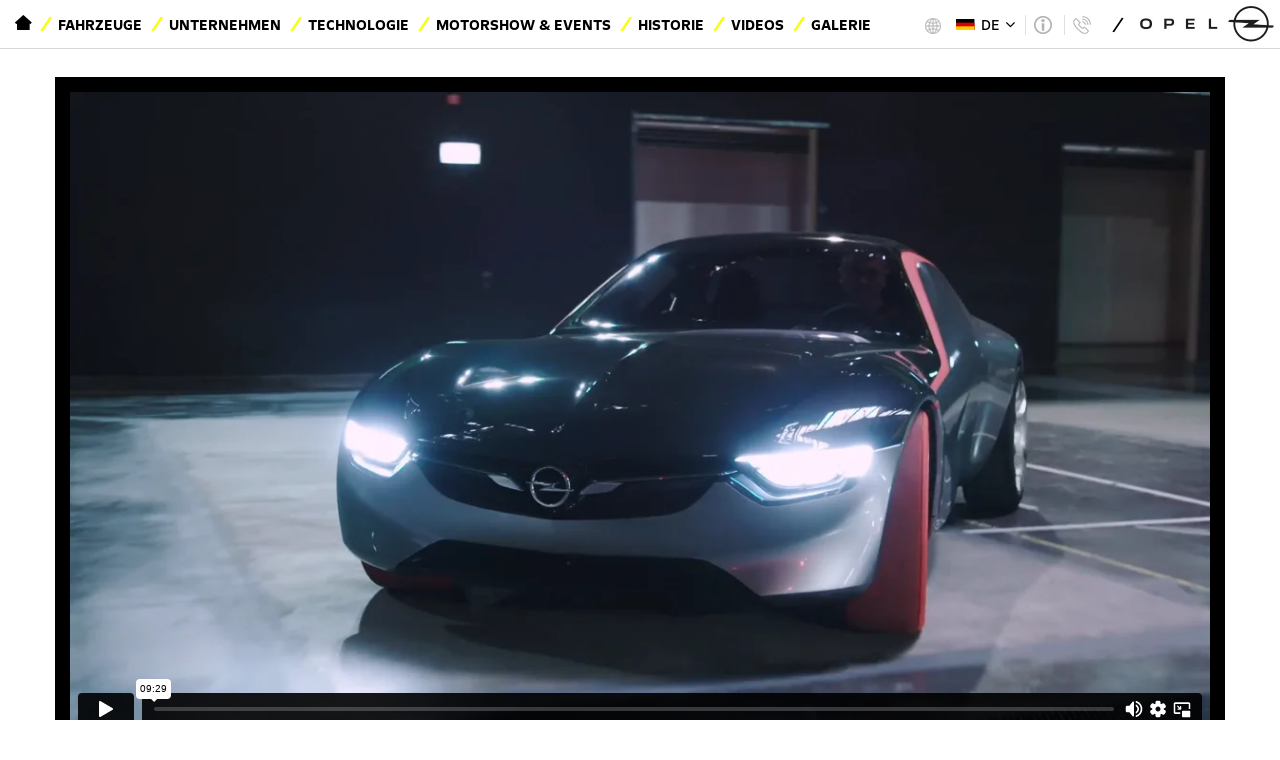

--- FILE ---
content_type: text/html; charset=UTF-8
request_url: https://www.opel-tv-footage.com/v/GT%20Concept%20Footage?c=55&p=1&l=1
body_size: 4428
content:
<!DOCTYPE html>
<html lang="de">
<head>
<meta charset="utf-8">
<meta http-equiv="X-UA-Compatible" content="IE=edge">
<meta name="viewport" content="width=device-width, initial-scale=1">
<link rel="shortcut icon" href="/favicon.ico">
<title>GT Concept Footage — Opel Video Portal</title>
<!--[if lt IE 9]>
	<script src="https://oss.maxcdn.com/html5shiv/3.7.3/html5shiv.min.js"></script>
	<script src="https://oss.maxcdn.com/respond/1.4.2/respond.min.js"></script>
<![endif]-->
<link href="/lib/bootstrap.min.css?v=3" rel="stylesheet">
<link href="/style.css?v=7" rel="stylesheet">
</head>
<body>
	<a id="top"></a>
<div id="toolbar">
<div class="container">
<div class="toolbar-left">
<nav>
<div id="navbar" class="collapse navbar-collapse">
<ul class="nav navbar-nav">
<li class="home-nav">
<a href="/" class="home-link">
<span class="sr-only">Startseite</span><span class="opel-icon icon-home-negative"></span></a>
</li>
<li><a href="http://media.opel.de/content/media/de/de/opel/vehicles.html">Fahrzeuge</a></li>
<li><a href="https://de-media.opel.com/de/taxonomy/term/4424">Unternehmen</a></li>
<li><a href="https://de-media.opel.com/de/taxonomy/term/5789">Technologie</a></li>
<li><a href="https://de-media.opel.com/de/taxonomy/term/4473">Motorshow &amp; Events</a></li>
<li><a href="https://de-media.opel.com/de/taxonomy/term/6091">Historie</a></li>
<li class="active"><a href="">Videos</a></li>
<li><a href="https://de-media.opel.com/de/psa_dam/noterm/AC/view_gallery_page/0/pag/0">Galerie</a></li>
</ul>
<a href="https://de-media.opel.com/" class="navbar-brand">
<img alt="Opel" src="/img/logo21.jpg">
</a>
</div>
</nav>
</div>
<div class="toolbar-right">
<div class="region-menu">
<a href="?action=locale_select"><img src="/img/globe.png" alt="Region" width="20" height="20">
<span>Deutschland</span>
</a>
</div>
<div class="language-menu">
	<span class="current"><img src="/img/de.svg" alt="" height="11"> DE</span>
<ul>
<li><a href="?action=set_locale&amp;id=1"><img src="/img/de.svg" alt="" height="11"> DE</a></li>
<li><a href="?action=set_locale&amp;id=2"><img src="/img/en.svg" alt="" height="11"> EN</a></li>
</ul>
</div>
<div class="info-menu">
	<a class="legal" href="https://de-media.opel.com/de/impressum-datenschutz-und-cookierichtlinie"><span>Impressum | Datenschutz und Cookierichtlinie</span></a>
	<a class="info" href="https://int-media.opel.com/en/contacts-list"><span>Contact Press</span></a>
</div>
<a href="https://de-media.opel.com/" class="navbar-brand">
<img alt="Opel" src="/img/logo21.jpg">
</a>
</div>
</div>
</div>
<div id="titlebar">
<div class="container">
<button type="button" class="navbar-toggle collapsed" data-toggle="collapse" data-target="#mobile-menu" aria-expanded="false" aria-controls="navbar">
<span class="sr-only">Navigation anzeigen</span>
<span class="burger-bars"></span>
</button>
<a href="https://de-media.opel.com/" class="navbar-brand">
<img alt="Opel" src="/img/logo21.jpg">
</a>
<form class="navbar-form navbar-right" action="/" method="GET">
	<div class="form-group">
		<div class="input-group input-group-sm">
			<span class="input-group-btn">
				<button class="btn btn-default" type="submit"><img alt="Go" src="/img/search.png"></button>
			</span>
			<input class="form-control" type="search" name="q" placeholder="Video-Suche">
		</div>
	</div>
</form>
<h1>Pressroom</h1>
</div>
</div>
<div id="mobile-menu" class="collapse">
<div class="mobile-menu-head">
<a href="/" class="home-link">
<span class="sr-only">Startseite</span><span class="opel-icon icon-home-negative"></span></a>
<button class="close-navbar" data-toggle="collapse" data-target="#mobile-menu"><span class="sr-only">Menü schließen</span><span class="opel-icon icon-close"></span></button>
</div>
<div class="info-menu">
	<a class="legal" href="https://de-media.opel.com/de/impressum-datenschutz-und-cookierichtlinie"><span>Impressum | Datenschutz und Cookierichtlinie</span></a>
	<a class="info" href="https://int-media.opel.com/en/contacts-list"><span>Contact Press</span></a>
</div>
<ul class="nav navbar-nav">
<li class="home-nav">
<a href="/" class="home-link">
<span class="sr-only">Startseite</span><span class="opel-icon icon-home-negative"></span></a>
</li>
<li><a href="http://media.opel.de/content/media/de/de/opel/vehicles.html">Fahrzeuge</a></li>
<li><a href="https://de-media.opel.com/de/taxonomy/term/4424">Unternehmen</a></li>
<li><a href="https://de-media.opel.com/de/taxonomy/term/5789">Technologie</a></li>
<li><a href="https://de-media.opel.com/de/taxonomy/term/4473">Motorshow &amp; Events</a></li>
<li><a href="https://de-media.opel.com/de/taxonomy/term/6091">Historie</a></li>
<li class="active"><a href="">Videos</a></li>
<li><a href="https://de-media.opel.com/de/psa_dam/noterm/AC/view_gallery_page/0/pag/0">Galerie</a></li>
</ul>
<div class="region-menu">
<a href="?action=locale_select"><img src="/img/globe.png" alt="Region" width="20" height="20">
<span>Deutschland</span>
</a>
</div>
</div>
<div id="content" class="container">
<div id="banner">
	<div class="row">
		<div class="col-md-12">
			<div class="video_frame">
<div class="embed-responsive embed-responsive-16by9">
	<iframe id="player" class="embed-responsive-item" src="https://player.vimeo.com/video/163982006" webkitallowfullscreen mozallowfullscreen allowfullscreen></iframe>
</div>
			</div>
			<div class="video_description">
<h2>GT Concept Footage</h2>
<div class="dl-area">
 <a href="/dl/3148/GT%20Concept%20Footage.mov">Download MOV <span>(11,68 GB)</span></a></div>
			</div>
		</div>
	</div>
</div>
<div id="breadcrumb">
<ol itemscope itemtype="http://schema.org/BreadcrumbList" class="breadcrumb">
<li itemscope itemtype="http://schema.org/ListItem" itemprop="itemListElement"><a itemscope itemtype="http://schema.org/Thing" itemprop="item" href="."><span itemprop="name">Home</span></a></li>
<li><a href="."><span itemprop="name">Home</span></a></li>
<li itemscope itemtype="http://schema.org/ListItem" itemprop="itemListElement"><a itemscope itemtype="http://schema.org/Thing" itemprop="item" href="/?c=55"><span itemprop="name">Design und Konzepte</span></a></li>
</ol>
</div>
<div class="row">
	<div class="col-md-3" id="catnav">
		<nav>
<div id="cattools"><a href="/?i=1&c=55">International</a> | <a href="/?l=1&c=55">Current Site</a></div>
<h2>Videos</h2>
<ul class="nav">
<li><a href="/?c=50&amp;l=1">Aktuelle Videos</a></li>
<li class="sub"><a href="/?c=52&amp;l=1">Modelle</a>
<ul class="nav">
<li class="sub"><a href="/?c=58&amp;l=1">PKW</a>
<ul class="nav">
<li><a href="/?c=64&amp;l=1">Astra</a></li>
<li><a href="/?c=95&amp;l=1">Astra-e</a></li>
<li><a href="/?c=77&amp;l=1">Corsa</a></li>
<li><a href="/?c=96&amp;l=1">Frontera</a></li>
<li><a href="/?c=72&amp;l=1">Grandland</a></li>
</ul>
</li>
<li class="sub"><a href="/?c=59&amp;l=1">Vans &amp;  Nutzfahrzeuge </a>
<ul class="nav">
<li><a href="/?c=90&amp;l=1">Vivaro-e</a></li>
<li><a href="/?c=61&amp;l=1">Vivaro</a></li>
<li><a href="/?c=60&amp;l=1">Movano</a></li>
</ul>
</li>
</ul>
</li>
<li><a href="/?c=31&amp;l=1">Technologie</a></li>
<li class="sub"><a href="/?c=26&amp;l=1">Historie</a>
<ul class="nav">
<li><a href="/?c=62&amp;l=1">Historische Fahrzeuge</a></li>
<li><a href="/?c=27&amp;l=1">Historische Werbefilme</a></li>
</ul>
</li>
<li class="sub"><a href="/?c=54&amp;l=1">Messen und Events</a>
<ul class="nav">
<li><a href="/?c=81&amp;l=1">Messen</a></li>
<li><a href="/?c=82&amp;l=1">Events</a></li>
</ul>
</li>
<li><a href="/?c=55&amp;l=1">Design und Konzepte</a></li>
<li><a href="/?c=56&amp;l=1">Motorsport und Sponsoring</a></li>
<li><a href="/?c=57&amp;l=1">Unternehmen</a></li>
</ul>
		</nav>
	</div>
	<div class="col-md-9" id="videos">
		<div class="upper listctrl">
<nav aria-label="Page navigation">
<ul class="pagination">
<li class="page-item" title="Anfang"><a class="page-link" href="?p=1&amp;c=55&amp;l=1"><span aria-hidden="true">«</span><span class="sr-only">Anfang</span></a></li>
<li class="page-item" title="Vorherige"><a class="page-link" href="?p=1&amp;c=55&amp;l=1"><span aria-hidden="true">‹</span><span class="sr-only">Vorherige</span></a></li>
<li class="page-item active"><a class="page-link" href="?p=1&c=55&l=1">1</a></li>
<li class="page-item" title="Nächste"><a class="page-link" href="?p=1&amp;c=55&amp;l=1"><span aria-hidden="true">›</span><span class="sr-only">Nächste</span></a></li>
<li class="page-item" title="Letzte"><a class="page-link" href="?p=1&amp;c=55&amp;l=1"><span aria-hidden="true">»</span><span class="sr-only">Letzte</span></a></li>
</ul>
</nav>
		</div>
<div class="videos clearfix">
<a class="item" data-id="335" href="/?v=335&amp;c=55&amp;p=1&amp;l=1" itemprop="video" itemscope itemtype="http://schema.org/VideoObject">
<meta itemprop="description" content="Opel Experimental">
<meta itemprop="embedURL" content="/?action=video_embed&amp;id=335">
<meta itemprop="uploadDate" content="2023-09-04T00:00:00+0000">
	<div class="pic"><img src="https://i.vimeocdn.com/video/1719349241-c3fd575c91a8ebaf9952a46a52e50fa3844683386986f41988e4ffd364fec4f9-d_295x166" alt="Opel Experimental" itemprop="thumbnailURL"></div>
	<div class="title" itemprop="name">Opel Experimental</div>
</a>
<a class="item" data-id="254" href="/v/GT%20X%20Experimental%20Driving%20Footage?c=55&amp;p=1&amp;l=1" itemprop="video" itemscope itemtype="http://schema.org/VideoObject">
<meta itemprop="description" content="GT X Experimental Driving Footage">
<meta itemprop="embedURL" content="/?action=video_embed&amp;id=254">
<meta itemprop="uploadDate" content="2018-11-15T00:00:00+0000">
	<div class="pic"><img src="https://i.vimeocdn.com/video/739538335-b03ac2f2ea763f2d2828cbf4a3d410ad1ecea41d37e239794efc4208fe1728c4-d_640" alt="GT X Experimental Driving Footage" itemprop="thumbnailURL"></div>
	<div class="title" title="GT X Experimental Driving Footage" itemprop="name">GT X Experimental</div>
</a>
<a class="item" data-id="77" href="/v/GT%20Concept?c=55&amp;p=1&amp;l=1" itemprop="video" itemscope itemtype="http://schema.org/VideoObject">
<meta itemprop="description" content="GT Concept ">
<meta itemprop="embedURL" content="/?action=video_embed&amp;id=77">
<meta itemprop="uploadDate" content="2018-04-12T07:30:18+0000">
	<div class="pic"><img src="https://i.vimeocdn.com/video/660608461-a5f2bcb4fb75a6b0bad1956a1b72c1e6c58557f0b9b9e4c5f07044269f4a426e-d_640" alt="GT Concept " itemprop="thumbnailURL"></div>
	<div class="title" itemprop="name">GT Concept </div>
</a>
<a class="item" data-id="76" href="/v/GT%20Concept%20Footage?c=55&amp;p=1&amp;l=1" itemprop="video" itemscope itemtype="http://schema.org/VideoObject">
<meta itemprop="description" content="GT Concept Footage">
<meta itemprop="embedURL" content="/?action=video_embed&amp;id=76">
<meta itemprop="uploadDate" content="2018-04-04T13:42:35+0000">
	<div class="pic"><img src="https://i.vimeocdn.com/video/660608620-4452188cc7f0ee29fbf093e005ca693610618e67ddb0bcd5c3b2590891dddfa2-d_640" alt="GT Concept Footage" itemprop="thumbnailURL"></div>
	<div class="title" itemprop="name">GT Concept Footage</div>
</a>
<a class="item" data-id="161" href="/v/50%20Years%20Design?c=55&amp;p=1&amp;l=1" itemprop="video" itemscope itemtype="http://schema.org/VideoObject">
<meta itemprop="description" content="50 Jahre Design">
<meta itemprop="embedURL" content="/?action=video_embed&amp;id=161">
<meta itemprop="uploadDate" content="2018-04-05T18:07:40+0000">
	<div class="pic"><img src="https://i.vimeocdn.com/video/660620051-929c9f8ae0f4365420b79efc700fef16e844ae6ea5cf0a69ba31ff44c8e5b44e-d_640" alt="50 Jahre Design" itemprop="thumbnailURL"></div>
	<div class="title" itemprop="name">50 Jahre Design</div>
</a>
<a class="item" data-id="78" href="/v/Monza%20Concept?c=55&amp;p=1&amp;l=1" itemprop="video" itemscope itemtype="http://schema.org/VideoObject">
<meta itemprop="description" content="Monza Concept">
<meta itemprop="embedURL" content="/?action=video_embed&amp;id=78">
<meta itemprop="uploadDate" content="2018-04-10T11:34:20+0000">
	<div class="pic"><img src="https://i.vimeocdn.com/video/661941076-2e7915dde3da4ee28234984bc4380bbb43613669719d6bb8b818581884dc1054-d_295x166" alt="Monza Concept" itemprop="thumbnailURL"></div>
	<div class="title" itemprop="name">Monza Concept</div>
</a>
</div>
		<div class="lower listctrl">
<span class="summary">1 – 6 von 6 Videos</span><nav aria-label="Page navigation">
<ul class="pagination">
<li class="page-item" title="Anfang"><a class="page-link" href="?p=1&amp;c=55&amp;l=1"><span aria-hidden="true">«</span><span class="sr-only">Anfang</span></a></li>
<li class="page-item" title="Vorherige"><a class="page-link" href="?p=1&amp;c=55&amp;l=1"><span aria-hidden="true">‹</span><span class="sr-only">Vorherige</span></a></li>
<li class="page-item active"><a class="page-link" href="?p=1&c=55&l=1">1</a></li>
<li class="page-item" title="Nächste"><a class="page-link" href="?p=1&amp;c=55&amp;l=1"><span aria-hidden="true">›</span><span class="sr-only">Nächste</span></a></li>
<li class="page-item" title="Letzte"><a class="page-link" href="?p=1&amp;c=55&amp;l=1"><span aria-hidden="true">»</span><span class="sr-only">Letzte</span></a></li>
</ul>
</nav>
		</div>
	</div>
</div>
</div>
<footer id="footer">
<div id="social">
<span>Opel auf</span>
<ul>
<li><a href="https://www.instagram.com/opel.deutschland/" target="_blank"><i class="opel-icon opel-icon-sm icon-sm-insta" alt="Instagram" title="Instagram"></i></a></li>
<li><a href="https://www.facebook.com/OpelDE/" target="_blank"><i class="opel-icon opel-icon-sm icon-sm-facebook" alt="Facebook" title="Facebook"></i></a></li>
<li><a href="https://twitter.com/opel" target="_blank"><i class="opel-icon opel-icon-sm icon-sm-twitter" alt="Twitter" title="Twitter"></i></a></li>
<li><a href="https://www.youtube.com/user/opelDE" target="_blank"><i class="opel-icon opel-icon-sm icon-sm-youtube" alt="YouTube" title="YouTube"></i></a></li>
<li><a href="https://www.flickr.com/photos/opelblog/" target="_blank"><i class="opel-icon opel-icon-sm icon-sm-flickr" alt="Flickr" title="Flickr"></i></a></li>
</ul>
</div>
<div id="legal">
<span style="float: left;"><a href="https://creativecommons.org/licenses/by-nc/4.0/deed.de" target="_blank"><i class="fa fa-creative-commons"></i> Creative Commons</a></span>
<span>© Opel 2020</span>
<a href="http://www.opel.de/tools/impressum.html">Impressum</a>
<a href="http://www.opel.de/tools/datenschutz.html">Datenschutzhinweis</a>
<a href="http://www.opel.de/tools/rechtliche-hinweise.html">Rechtliche Hinweise</a>
	</div>
</footer>
<link href="/lib/font-awesome.min.css" rel="stylesheet">
<link href="/fonts.css?v=2" rel="stylesheet">
<script src="/lib/jquery.min.js"></script>
<script src="/lib/bootstrap.min.js"></script>
<script src="/script.js"></script>
<script async src="https://www.googletagmanager.com/gtag/js?id=UA-106973156-1"></script>
<script>
window.dataLayer = window.dataLayer || [];
function gtag(){dataLayer.push(arguments)};
gtag('js', new Date());
gtag('config', 'UA-106973156-1');
</script>
<script type="text/javascript" defer="defer" src="https://extend.vimeocdn.com/ga/5772132.js"></script>
<div id="blinds">
<div class="panel panel-default">
<div class="panel-heading clearfix">
</div>
<div class="panel-body">
</div>
<div class="panel-footer">
</div>
</div>
</div>
<script src="/lib/history.js"></script>
<script src="/frontend.js"></script>
<link href="/frontend.css?v=3" rel="stylesheet">
<script type="application/ld+json">
{
	"@context": "http://schema.org",
	"@type": "WebSite",
	"url": "http://www.opel-tv-footage.com/","video": {"@type": "VideoObject","url": "/v/GT%20Concept%20Footage","embedUrl": "/?action=video_embed&amp;id=76","uploadDate": "2018-04-04T13:42:35+0000","thumbnailUrl": "https://i.vimeocdn.com/video/660608620-4452188cc7f0ee29fbf093e005ca693610618e67ddb0bcd5c3b2590891dddfa2-d_640","name": "GT Concept Footage","description": "GT Concept Footage - ","interactionStatistic": [{"@type": "InteractionCounter","interactionType": "http://schema.org/WatchAction","userInteractionCount": 2710},{"@type": "InteractionCounter","interactionType": "http://schema.org/DownloadAction","userInteractionCount": 967}]},
	"potentialAction": {
		"@type": "SearchAction",
		"target": "http://www.opel-tv-footage.com/?q={search_term_string}",
		"query-input": "required name=search_term_string"
	}
}
</script>
</body>
</html>


--- FILE ---
content_type: text/html; charset=UTF-8
request_url: https://player.vimeo.com/video/163982006
body_size: 6721
content:
<!DOCTYPE html>
<html lang="en">
<head>
  <meta charset="utf-8">
  <meta name="viewport" content="width=device-width,initial-scale=1,user-scalable=yes">
  
  <link rel="canonical" href="https://player.vimeo.com/video/163982006">
  <meta name="googlebot" content="noindex,indexifembedded">
  
  
  <title>GT Concept Footage on Vimeo</title>
  <style>
      body, html, .player, .fallback {
          overflow: hidden;
          width: 100%;
          height: 100%;
          margin: 0;
          padding: 0;
      }
      .fallback {
          
              background-color: transparent;
          
      }
      .player.loading { opacity: 0; }
      .fallback iframe {
          position: fixed;
          left: 0;
          top: 0;
          width: 100%;
          height: 100%;
      }
  </style>
  <link rel="modulepreload" href="https://f.vimeocdn.com/p/4.46.25/js/player.module.js" crossorigin="anonymous">
  <link rel="modulepreload" href="https://f.vimeocdn.com/p/4.46.25/js/vendor.module.js" crossorigin="anonymous">
  <link rel="preload" href="https://f.vimeocdn.com/p/4.46.25/css/player.css" as="style">
</head>

<body>


<div class="vp-placeholder">
    <style>
        .vp-placeholder,
        .vp-placeholder-thumb,
        .vp-placeholder-thumb::before,
        .vp-placeholder-thumb::after {
            position: absolute;
            top: 0;
            bottom: 0;
            left: 0;
            right: 0;
        }
        .vp-placeholder {
            visibility: hidden;
            width: 100%;
            max-height: 100%;
            height: calc(1080 / 1920 * 100vw);
            max-width: calc(1920 / 1080 * 100vh);
            margin: auto;
        }
        .vp-placeholder-carousel {
            display: none;
            background-color: #000;
            position: absolute;
            left: 0;
            right: 0;
            bottom: -60px;
            height: 60px;
        }
    </style>

    

    
        <style>
            .vp-placeholder-thumb {
                overflow: hidden;
                width: 100%;
                max-height: 100%;
                margin: auto;
            }
            .vp-placeholder-thumb::before,
            .vp-placeholder-thumb::after {
                content: "";
                display: block;
                filter: blur(7px);
                margin: 0;
                background: url(https://i.vimeocdn.com/video/660608620-4452188cc7f0ee29fbf093e005ca693610618e67ddb0bcd5c3b2590891dddfa2-d?mw=80&q=85) 50% 50% / contain no-repeat;
            }
            .vp-placeholder-thumb::before {
                 
                margin: -30px;
            }
        </style>
    

    <div class="vp-placeholder-thumb"></div>
    <div class="vp-placeholder-carousel"></div>
    <script>function placeholderInit(t,h,d,s,n,o){var i=t.querySelector(".vp-placeholder"),v=t.querySelector(".vp-placeholder-thumb");if(h){var p=function(){try{return window.self!==window.top}catch(a){return!0}}(),w=200,y=415,r=60;if(!p&&window.innerWidth>=w&&window.innerWidth<y){i.style.bottom=r+"px",i.style.maxHeight="calc(100vh - "+r+"px)",i.style.maxWidth="calc("+n+" / "+o+" * (100vh - "+r+"px))";var f=t.querySelector(".vp-placeholder-carousel");f.style.display="block"}}if(d){var e=new Image;e.onload=function(){var a=n/o,c=e.width/e.height;if(c<=.95*a||c>=1.05*a){var l=i.getBoundingClientRect(),g=l.right-l.left,b=l.bottom-l.top,m=window.innerWidth/g*100,x=window.innerHeight/b*100;v.style.height="calc("+e.height+" / "+e.width+" * "+m+"vw)",v.style.maxWidth="calc("+e.width+" / "+e.height+" * "+x+"vh)"}i.style.visibility="visible"},e.src=s}else i.style.visibility="visible"}
</script>
    <script>placeholderInit(document,  false ,  true , "https://i.vimeocdn.com/video/660608620-4452188cc7f0ee29fbf093e005ca693610618e67ddb0bcd5c3b2590891dddfa2-d?mw=80\u0026q=85",  1920 ,  1080 );</script>
</div>

<div id="player" class="player"></div>
<script>window.playerConfig = {"cdn_url":"https://f.vimeocdn.com","vimeo_api_url":"api.vimeo.com","request":{"files":{"dash":{"cdns":{"akfire_interconnect_quic":{"avc_url":"https://vod-adaptive-ak.vimeocdn.com/exp=1768705582~acl=%2Fe8d6221c-1e3c-4cc5-b328-b8e2530e9b21%2Fpsid%3D7d414e8ac51ad81e05f8639da3a7b97c146b843262d88173c53003ed23d60a18%2F%2A~hmac=b723a9ea525520c2c3b2481d157898ac75833d178fd17ded9b86f16c2a40cd37/e8d6221c-1e3c-4cc5-b328-b8e2530e9b21/psid=7d414e8ac51ad81e05f8639da3a7b97c146b843262d88173c53003ed23d60a18/v2/playlist/av/primary/playlist.json?omit=av1-hevc\u0026pathsig=8c953e4f~wtKX6sCkFGUm9nqlaljmq5oLMJXXY_mtthC-Nl-kaOk\u0026r=dXM%3D\u0026rh=1QxvjJ","origin":"gcs","url":"https://vod-adaptive-ak.vimeocdn.com/exp=1768705582~acl=%2Fe8d6221c-1e3c-4cc5-b328-b8e2530e9b21%2Fpsid%3D7d414e8ac51ad81e05f8639da3a7b97c146b843262d88173c53003ed23d60a18%2F%2A~hmac=b723a9ea525520c2c3b2481d157898ac75833d178fd17ded9b86f16c2a40cd37/e8d6221c-1e3c-4cc5-b328-b8e2530e9b21/psid=7d414e8ac51ad81e05f8639da3a7b97c146b843262d88173c53003ed23d60a18/v2/playlist/av/primary/playlist.json?pathsig=8c953e4f~wtKX6sCkFGUm9nqlaljmq5oLMJXXY_mtthC-Nl-kaOk\u0026r=dXM%3D\u0026rh=1QxvjJ"},"fastly_skyfire":{"avc_url":"https://skyfire.vimeocdn.com/1768705582-0xd92c3b0b926df056ad63adc3880e0e692bcb6d76/e8d6221c-1e3c-4cc5-b328-b8e2530e9b21/psid=7d414e8ac51ad81e05f8639da3a7b97c146b843262d88173c53003ed23d60a18/v2/playlist/av/primary/playlist.json?omit=av1-hevc\u0026pathsig=8c953e4f~wtKX6sCkFGUm9nqlaljmq5oLMJXXY_mtthC-Nl-kaOk\u0026r=dXM%3D\u0026rh=1QxvjJ","origin":"gcs","url":"https://skyfire.vimeocdn.com/1768705582-0xd92c3b0b926df056ad63adc3880e0e692bcb6d76/e8d6221c-1e3c-4cc5-b328-b8e2530e9b21/psid=7d414e8ac51ad81e05f8639da3a7b97c146b843262d88173c53003ed23d60a18/v2/playlist/av/primary/playlist.json?pathsig=8c953e4f~wtKX6sCkFGUm9nqlaljmq5oLMJXXY_mtthC-Nl-kaOk\u0026r=dXM%3D\u0026rh=1QxvjJ"}},"default_cdn":"akfire_interconnect_quic","separate_av":true,"streams":[{"profile":"119","id":"e8a0ec5c-2ff2-4d1e-93f6-2696ebfa313a","fps":25,"quality":"1080p"},{"profile":"164","id":"55187ee2-5ef8-438e-b633-d6278bdfe0ce","fps":25,"quality":"360p"},{"profile":"165","id":"68921a45-7747-480a-96d1-3dd337109c38","fps":25,"quality":"540p"},{"profile":"174","id":"cb23ce2f-1d76-4fd0-8e64-4f1fcb8b48fe","fps":25,"quality":"720p"}],"streams_avc":[{"profile":"119","id":"e8a0ec5c-2ff2-4d1e-93f6-2696ebfa313a","fps":25,"quality":"1080p"},{"profile":"164","id":"55187ee2-5ef8-438e-b633-d6278bdfe0ce","fps":25,"quality":"360p"},{"profile":"165","id":"68921a45-7747-480a-96d1-3dd337109c38","fps":25,"quality":"540p"},{"profile":"174","id":"cb23ce2f-1d76-4fd0-8e64-4f1fcb8b48fe","fps":25,"quality":"720p"}]},"hls":{"cdns":{"akfire_interconnect_quic":{"avc_url":"https://vod-adaptive-ak.vimeocdn.com/exp=1768705582~acl=%2Fe8d6221c-1e3c-4cc5-b328-b8e2530e9b21%2Fpsid%3D7d414e8ac51ad81e05f8639da3a7b97c146b843262d88173c53003ed23d60a18%2F%2A~hmac=b723a9ea525520c2c3b2481d157898ac75833d178fd17ded9b86f16c2a40cd37/e8d6221c-1e3c-4cc5-b328-b8e2530e9b21/psid=7d414e8ac51ad81e05f8639da3a7b97c146b843262d88173c53003ed23d60a18/v2/playlist/av/primary/playlist.m3u8?omit=av1-hevc-opus\u0026pathsig=8c953e4f~x30_YIIP1Ww7i0HQL7S7CD-JnB4H7Q0p8Dp9E4mxH0Y\u0026r=dXM%3D\u0026rh=1QxvjJ\u0026sf=fmp4","origin":"gcs","url":"https://vod-adaptive-ak.vimeocdn.com/exp=1768705582~acl=%2Fe8d6221c-1e3c-4cc5-b328-b8e2530e9b21%2Fpsid%3D7d414e8ac51ad81e05f8639da3a7b97c146b843262d88173c53003ed23d60a18%2F%2A~hmac=b723a9ea525520c2c3b2481d157898ac75833d178fd17ded9b86f16c2a40cd37/e8d6221c-1e3c-4cc5-b328-b8e2530e9b21/psid=7d414e8ac51ad81e05f8639da3a7b97c146b843262d88173c53003ed23d60a18/v2/playlist/av/primary/playlist.m3u8?omit=opus\u0026pathsig=8c953e4f~x30_YIIP1Ww7i0HQL7S7CD-JnB4H7Q0p8Dp9E4mxH0Y\u0026r=dXM%3D\u0026rh=1QxvjJ\u0026sf=fmp4"},"fastly_skyfire":{"avc_url":"https://skyfire.vimeocdn.com/1768705582-0xd92c3b0b926df056ad63adc3880e0e692bcb6d76/e8d6221c-1e3c-4cc5-b328-b8e2530e9b21/psid=7d414e8ac51ad81e05f8639da3a7b97c146b843262d88173c53003ed23d60a18/v2/playlist/av/primary/playlist.m3u8?omit=av1-hevc-opus\u0026pathsig=8c953e4f~x30_YIIP1Ww7i0HQL7S7CD-JnB4H7Q0p8Dp9E4mxH0Y\u0026r=dXM%3D\u0026rh=1QxvjJ\u0026sf=fmp4","origin":"gcs","url":"https://skyfire.vimeocdn.com/1768705582-0xd92c3b0b926df056ad63adc3880e0e692bcb6d76/e8d6221c-1e3c-4cc5-b328-b8e2530e9b21/psid=7d414e8ac51ad81e05f8639da3a7b97c146b843262d88173c53003ed23d60a18/v2/playlist/av/primary/playlist.m3u8?omit=opus\u0026pathsig=8c953e4f~x30_YIIP1Ww7i0HQL7S7CD-JnB4H7Q0p8Dp9E4mxH0Y\u0026r=dXM%3D\u0026rh=1QxvjJ\u0026sf=fmp4"}},"default_cdn":"akfire_interconnect_quic","separate_av":true},"progressive":[{"profile":"119","width":1920,"height":1080,"mime":"video/mp4","fps":25,"url":"https://vod-progressive-ak.vimeocdn.com/exp=1768705582~acl=%2Fvimeo-transcode-storage-prod-us-central1-h264-1080p%2F01%2F2796%2F6%2F163982006%2F519644303.mp4~hmac=7a8931658be4f0fe494474bb8a47d410d9cb9818c1148c01aba6d183ad544e6d/vimeo-transcode-storage-prod-us-central1-h264-1080p/01/2796/6/163982006/519644303.mp4","cdn":"akamai_interconnect","quality":"1080p","id":"e8a0ec5c-2ff2-4d1e-93f6-2696ebfa313a","origin":"gcs"},{"profile":"164","width":640,"height":360,"mime":"video/mp4","fps":25,"url":"https://vod-progressive-ak.vimeocdn.com/exp=1768705582~acl=%2Fvimeo-transcode-storage-prod-us-central1-h264-360p%2F01%2F2796%2F6%2F163982006%2F519644302.mp4~hmac=f571286ea3fa3acb81b2b344947ade42b154db3bcd57174623b84aa066ae4140/vimeo-transcode-storage-prod-us-central1-h264-360p/01/2796/6/163982006/519644302.mp4","cdn":"akamai_interconnect","quality":"360p","id":"55187ee2-5ef8-438e-b633-d6278bdfe0ce","origin":"gcs"},{"profile":"165","width":960,"height":540,"mime":"video/mp4","fps":25,"url":"https://vod-progressive-ak.vimeocdn.com/exp=1768705582~acl=%2Fvimeo-transcode-storage-prod-us-west1-h264-540p%2F01%2F2796%2F6%2F163982006%2F519644300.mp4~hmac=3a9c580017bcf07efac9da6aa15e4183a069092e6a9a66ce7d6d0a7b25a78c5b/vimeo-transcode-storage-prod-us-west1-h264-540p/01/2796/6/163982006/519644300.mp4","cdn":"akamai_interconnect","quality":"540p","id":"68921a45-7747-480a-96d1-3dd337109c38","origin":"gcs"},{"profile":"174","width":1280,"height":720,"mime":"video/mp4","fps":25,"url":"https://vod-progressive-ak.vimeocdn.com/exp=1768705582~acl=%2Fvimeo-transcode-storage-prod-us-east1-h264-720p%2F01%2F2796%2F6%2F163982006%2F519644308.mp4~hmac=e489504861a721a6d47f4f08dd929d64103ec6aa5343538b190ed71c99a3227c/vimeo-transcode-storage-prod-us-east1-h264-720p/01/2796/6/163982006/519644308.mp4","cdn":"akamai_interconnect","quality":"720p","id":"cb23ce2f-1d76-4fd0-8e64-4f1fcb8b48fe","origin":"gcs"}]},"file_codecs":{"av1":[],"avc":["e8a0ec5c-2ff2-4d1e-93f6-2696ebfa313a","55187ee2-5ef8-438e-b633-d6278bdfe0ce","68921a45-7747-480a-96d1-3dd337109c38","cb23ce2f-1d76-4fd0-8e64-4f1fcb8b48fe"],"hevc":{"dvh1":[],"hdr":[],"sdr":[]}},"lang":"en","referrer":"https://www.opel-tv-footage.com/v/GT%20Concept%20Footage?c=55\u0026amp;p=1\u0026amp;l=1","cookie_domain":".vimeo.com","signature":"6e178144a77d4eba8b2e64a214583c35","timestamp":1768701982,"expires":3600,"thumb_preview":{"url":"https://videoapi-sprites.vimeocdn.com/video-sprites/image/e6e33814-75c4-4311-9e4e-934045ee455b.0.jpeg?ClientID=sulu\u0026Expires=1768705582\u0026Signature=b0aba809d4d0c121f83a96ad887b8fa24f8b8a1a","height":2880,"width":4260,"frame_height":240,"frame_width":426,"columns":10,"frames":120},"currency":"USD","session":"8283a6e58ecda2d64b50aba2463c13137521e32f1768701982","cookie":{"volume":1,"quality":null,"hd":0,"captions":null,"transcript":null,"captions_styles":{"color":null,"fontSize":null,"fontFamily":null,"fontOpacity":null,"bgOpacity":null,"windowColor":null,"windowOpacity":null,"bgColor":null,"edgeStyle":null},"audio_language":null,"audio_kind":null,"qoe_survey_vote":0},"build":{"backend":"31e9776","js":"4.46.25"},"urls":{"js":"https://f.vimeocdn.com/p/4.46.25/js/player.js","js_base":"https://f.vimeocdn.com/p/4.46.25/js","js_module":"https://f.vimeocdn.com/p/4.46.25/js/player.module.js","js_vendor_module":"https://f.vimeocdn.com/p/4.46.25/js/vendor.module.js","locales_js":{"de-DE":"https://f.vimeocdn.com/p/4.46.25/js/player.de-DE.js","en":"https://f.vimeocdn.com/p/4.46.25/js/player.js","es":"https://f.vimeocdn.com/p/4.46.25/js/player.es.js","fr-FR":"https://f.vimeocdn.com/p/4.46.25/js/player.fr-FR.js","ja-JP":"https://f.vimeocdn.com/p/4.46.25/js/player.ja-JP.js","ko-KR":"https://f.vimeocdn.com/p/4.46.25/js/player.ko-KR.js","pt-BR":"https://f.vimeocdn.com/p/4.46.25/js/player.pt-BR.js","zh-CN":"https://f.vimeocdn.com/p/4.46.25/js/player.zh-CN.js"},"ambisonics_js":"https://f.vimeocdn.com/p/external/ambisonics.min.js","barebone_js":"https://f.vimeocdn.com/p/4.46.25/js/barebone.js","chromeless_js":"https://f.vimeocdn.com/p/4.46.25/js/chromeless.js","three_js":"https://f.vimeocdn.com/p/external/three.rvimeo.min.js","vuid_js":"https://f.vimeocdn.com/js_opt/modules/utils/vuid.min.js","hive_sdk":"https://f.vimeocdn.com/p/external/hive-sdk.js","hive_interceptor":"https://f.vimeocdn.com/p/external/hive-interceptor.js","proxy":"https://player.vimeo.com/static/proxy.html","css":"https://f.vimeocdn.com/p/4.46.25/css/player.css","chromeless_css":"https://f.vimeocdn.com/p/4.46.25/css/chromeless.css","fresnel":"https://arclight.vimeo.com/add/player-stats","player_telemetry_url":"https://arclight.vimeo.com/player-events","telemetry_base":"https://lensflare.vimeo.com"},"flags":{"plays":1,"dnt":0,"autohide_controls":0,"preload_video":"metadata_on_hover","qoe_survey_forced":0,"ai_widget":0,"ecdn_delta_updates":0,"disable_mms":0,"check_clip_skipping_forward":0},"country":"US","client":{"ip":"18.191.252.64"},"ab_tests":{"cross_origin_texttracks":{"group":"variant","track":false,"data":null}},"atid":"1850500489.1768701982","ai_widget_signature":"c26a26d8516e3494ba31ccb6d72912613ba6c29a2aabd992a52bf610f79c735a_1768705582","config_refresh_url":"https://player.vimeo.com/video/163982006/config/request?atid=1850500489.1768701982\u0026expires=3600\u0026referrer=https%3A%2F%2Fwww.opel-tv-footage.com%2Fv%2FGT%2520Concept%2520Footage%3Fc%3D55%26p%3D1%26l%3D1\u0026session=8283a6e58ecda2d64b50aba2463c13137521e32f1768701982\u0026signature=6e178144a77d4eba8b2e64a214583c35\u0026time=1768701982\u0026v=1"},"player_url":"player.vimeo.com","video":{"id":163982006,"title":"GT Concept Footage","width":1920,"height":1080,"duration":569,"url":"","share_url":"https://vimeo.com/163982006","embed_code":"\u003ciframe title=\"vimeo-player\" src=\"https://player.vimeo.com/video/163982006?h=3be603667f\" width=\"640\" height=\"360\" frameborder=\"0\" referrerpolicy=\"strict-origin-when-cross-origin\" allow=\"autoplay; fullscreen; picture-in-picture; clipboard-write; encrypted-media; web-share\"   allowfullscreen\u003e\u003c/iframe\u003e","default_to_hd":0,"privacy":"disable","embed_permission":"whitelist","thumbnail_url":"https://i.vimeocdn.com/video/660608620-4452188cc7f0ee29fbf093e005ca693610618e67ddb0bcd5c3b2590891dddfa2-d","owner":{"id":5772132,"name":"Opel Automobile GmbH","img":"https://i.vimeocdn.com/portrait/defaults-blue_60x60?region=us","img_2x":"https://i.vimeocdn.com/portrait/defaults-blue_60x60?region=us","url":"https://vimeo.com/user5772132","account_type":"business"},"spatial":0,"live_event":null,"version":{"current":null,"available":[{"id":628688489,"file_id":519643733,"is_current":true}]},"unlisted_hash":null,"rating":{"id":3},"fps":25,"bypass_token":"eyJ0eXAiOiJKV1QiLCJhbGciOiJIUzI1NiJ9.eyJjbGlwX2lkIjoxNjM5ODIwMDYsImV4cCI6MTc2ODcwNTYyMH0.TLZthfTsdPu_jm_xoK3J52SesXKvbB28fTNocIQ7I4M","channel_layout":"stereo","ai":0,"locale":""},"user":{"id":0,"team_id":0,"team_origin_user_id":0,"account_type":"none","liked":0,"watch_later":0,"owner":0,"mod":0,"logged_in":0,"private_mode_enabled":0,"vimeo_api_client_token":"eyJhbGciOiJIUzI1NiIsInR5cCI6IkpXVCJ9.eyJzZXNzaW9uX2lkIjoiODI4M2E2ZTU4ZWNkYTJkNjRiNTBhYmEyNDYzYzEzMTM3NTIxZTMyZjE3Njg3MDE5ODIiLCJleHAiOjE3Njg3MDU1ODIsImFwcF9pZCI6MTE4MzU5LCJzY29wZXMiOiJwdWJsaWMgc3RhdHMifQ.lb7LDdM_xCl7rx3mJILVlCnVVImSEpMdAhJFeVhPcTM"},"view":1,"vimeo_url":"vimeo.com","embed":{"audio_track":"","autoplay":0,"autopause":1,"dnt":0,"editor":0,"keyboard":1,"log_plays":1,"loop":0,"muted":0,"on_site":0,"texttrack":"","transparent":1,"outro":"videos","playsinline":1,"quality":null,"player_id":"","api":null,"app_id":"","color":"","color_one":"000000","color_two":"00adef","color_three":"ffffff","color_four":"000000","context":"embed.main","settings":{"auto_pip":1,"badge":0,"byline":0,"collections":0,"color":0,"force_color_one":0,"force_color_two":0,"force_color_three":0,"force_color_four":0,"embed":0,"fullscreen":0,"like":0,"logo":0,"playbar":1,"portrait":0,"pip":1,"share":0,"spatial_compass":0,"spatial_label":0,"speed":1,"title":0,"volume":1,"watch_later":0,"watch_full_video":1,"controls":1,"airplay":1,"audio_tracks":1,"chapters":1,"chromecast":1,"cc":1,"transcript":1,"quality":1,"play_button_position":0,"ask_ai":0,"skipping_forward":1,"debug_payload_collection_policy":"default"},"create_interactive":{"has_create_interactive":false,"viddata_url":""},"min_quality":null,"max_quality":null,"initial_quality":null,"prefer_mms":1}}</script>
<script>const fullscreenSupported="exitFullscreen"in document||"webkitExitFullscreen"in document||"webkitCancelFullScreen"in document||"mozCancelFullScreen"in document||"msExitFullscreen"in document||"webkitEnterFullScreen"in document.createElement("video");var isIE=checkIE(window.navigator.userAgent),incompatibleBrowser=!fullscreenSupported||isIE;window.noModuleLoading=!1,window.dynamicImportSupported=!1,window.cssLayersSupported=typeof CSSLayerBlockRule<"u",window.isInIFrame=function(){try{return window.self!==window.top}catch(e){return!0}}(),!window.isInIFrame&&/twitter/i.test(navigator.userAgent)&&window.playerConfig.video.url&&(window.location=window.playerConfig.video.url),window.playerConfig.request.lang&&document.documentElement.setAttribute("lang",window.playerConfig.request.lang),window.loadScript=function(e){var n=document.getElementsByTagName("script")[0];n&&n.parentNode?n.parentNode.insertBefore(e,n):document.head.appendChild(e)},window.loadVUID=function(){if(!window.playerConfig.request.flags.dnt&&!window.playerConfig.embed.dnt){window._vuid=[["pid",window.playerConfig.request.session]];var e=document.createElement("script");e.async=!0,e.src=window.playerConfig.request.urls.vuid_js,window.loadScript(e)}},window.loadCSS=function(e,n){var i={cssDone:!1,startTime:new Date().getTime(),link:e.createElement("link")};return i.link.rel="stylesheet",i.link.href=n,e.getElementsByTagName("head")[0].appendChild(i.link),i.link.onload=function(){i.cssDone=!0},i},window.loadLegacyJS=function(e,n){if(incompatibleBrowser){var i=e.querySelector(".vp-placeholder");i&&i.parentNode&&i.parentNode.removeChild(i);let a=`/video/${window.playerConfig.video.id}/fallback`;window.playerConfig.request.referrer&&(a+=`?referrer=${window.playerConfig.request.referrer}`),n.innerHTML=`<div class="fallback"><iframe title="unsupported message" src="${a}" frameborder="0"></iframe></div>`}else{n.className="player loading";var t=window.loadCSS(e,window.playerConfig.request.urls.css),r=e.createElement("script"),o=!1;r.src=window.playerConfig.request.urls.js,window.loadScript(r),r["onreadystatechange"in r?"onreadystatechange":"onload"]=function(){!o&&(!this.readyState||this.readyState==="loaded"||this.readyState==="complete")&&(o=!0,playerObject=new VimeoPlayer(n,window.playerConfig,t.cssDone||{link:t.link,startTime:t.startTime}))},window.loadVUID()}};function checkIE(e){e=e&&e.toLowerCase?e.toLowerCase():"";function n(r){return r=r.toLowerCase(),new RegExp(r).test(e);return browserRegEx}var i=n("msie")?parseFloat(e.replace(/^.*msie (\d+).*$/,"$1")):!1,t=n("trident")?parseFloat(e.replace(/^.*trident\/(\d+)\.(\d+).*$/,"$1.$2"))+4:!1;return i||t}
</script>
<script nomodule>
  window.noModuleLoading = true;
  var playerEl = document.getElementById('player');
  window.loadLegacyJS(document, playerEl);
</script>
<script type="module">try{import("").catch(()=>{})}catch(t){}window.dynamicImportSupported=!0;
</script>
<script type="module">if(!window.dynamicImportSupported||!window.cssLayersSupported){if(!window.noModuleLoading){window.noModuleLoading=!0;var playerEl=document.getElementById("player");window.loadLegacyJS(document,playerEl)}var moduleScriptLoader=document.getElementById("js-module-block");moduleScriptLoader&&moduleScriptLoader.parentElement.removeChild(moduleScriptLoader)}
</script>
<script type="module" id="js-module-block">if(!window.noModuleLoading&&window.dynamicImportSupported&&window.cssLayersSupported){const n=document.getElementById("player"),e=window.loadCSS(document,window.playerConfig.request.urls.css);import(window.playerConfig.request.urls.js_module).then(function(o){new o.VimeoPlayer(n,window.playerConfig,e.cssDone||{link:e.link,startTime:e.startTime}),window.loadVUID()}).catch(function(o){throw/TypeError:[A-z ]+import[A-z ]+module/gi.test(o)&&window.loadLegacyJS(document,n),o})}
</script>

<script type="application/ld+json">{"embedUrl":"https://player.vimeo.com/video/163982006?h=3be603667f","thumbnailUrl":"https://i.vimeocdn.com/video/660608620-4452188cc7f0ee29fbf093e005ca693610618e67ddb0bcd5c3b2590891dddfa2-d?f=webp","name":"GT Concept Footage","description":"This is \"GT Concept Footage\" by \"Opel Automobile GmbH\" on Vimeo, the home for high quality videos and the people who love them.","duration":"PT569S","uploadDate":"2016-04-24T07:13:05-04:00","@context":"https://schema.org/","@type":"VideoObject"}</script>

</body>
</html>


--- FILE ---
content_type: text/css
request_url: https://www.opel-tv-footage.com/frontend.css?v=3
body_size: 1037
content:
/* banner with player */

#banner {
	background: black;
	color: white;
}
#banner .video_frame,
#banner .feature_frame {
	padding: 15px;
}
#banner .video_description {
	padding: 0 15px 15px;
}
#banner .video_description h2 {
	margin: 5px 0 10px;
	font-size: 112.5%;
	font-weight: bold;
}

#banner .dl-area {
	text-align: right;
}
#banner .dl-area a {
	display: inline-block;
	vertical-align: top;
	border: none;
	border-radius: 0;
	box-sizing: content-box;
	padding: 10px;
	background: #f7ff14;
	color: black;
	font-size: 120%;
	font-weight: bold;
	text-decoration: none;
	height: 30px;
	line-height: 30px;
	transition: background-color .3s ease-in-out 0s;
}
#banner .dl-area a:hover {
	color: white;
	background-color: #aeb2b5;
}
#banner .dropdown_wrapper {
	display: inline-block;
	position: relative;
	text-align: left;
}
#banner .dropdown_wrapper.children > a::after {
	content: "";
	float: right;
	font-family: "FontAwesome";
}
#banner .dropdown_wrapper a {
	text-transform: uppercase;
	width: 232px;
}
#banner .dropdown_wrapper span {
	display: none;
}
#banner .dropdown_wrapper a:hover span {
	display: inline;
}
#banner .dropdown {
	list-style: none;
	margin: 0;
	padding: 0;
	overflow: hidden;
	position: absolute;
	top: 50px;
	left: 0;
	z-index: 1;
}
#banner .dropdown li {
	margin: 0;
	padding: 0;
}
#banner .dropdown a {
	border-top: 1px solid black;
	padding: 0 10px;
	font-weight: normal;
}

#banner .feat-head,
#banner .featured {
	display: block;
	margin: 2px 0;
	padding: 8px 5px;
	background: #f7ff14;
	color: black;
	transition: background-color .4s ease-in-out 0s;
}
#banner .feat-head {
	font-size: 180%;
	text-align: center;
	padding: .5ex;
}
#banner .feat-head small {
	display: block;
	font-size: 57.15%;
}
#banner .feat-head strong {
	display: block;
	position: relative;
	top: -0.5ex;
	line-height: 1;
}
#banner .feat-head span {
	background: black;
	color: #f7ff14;
	font-weight: bold;
	padding: .25ex 1ex;
	text-transform: uppercase;
}
#banner .featured:hover {
	background: #b4bbbf;
	color: white;
	text-decoration: none;
}
#banner .featured .pic {
	float: left;
	width: 31%;
}
#banner .featured .title {
	margin-left: 31%;
	padding-left: 10px;
	font-weight: bold;
}
#banner .featured img {
	max-width: 100%;
	height: auto;
}

/* breadcrumb */

#breadcrumb li {
	margin: 0;
	padding: 0;
	font-size: 90%;
}
#breadcrumb a {
	display: inline-block;
	color: black;
}
#breadcrumb li:first-child a {
	text-decoration: none;
}
#breadcrumb li:first-child a span {
	display: none;
}
#breadcrumb li:first-child a::before {
	content: "";
	font-family: "icons-opel";
}
#breadcrumb li:first-child a:hover {
	background-position: center bottom;
}
#breadcrumb li::before {
	display: none;
}
#breadcrumb li + li::before {
	content: "/";
	display: inline-block;
	color: #f7ff14;
	font-size: 1.375em;
	padding: 0 .5rem;
	transform: rotate(18deg);
}

/* social media links */

#social {
	border-top: 1px solid #3a3a3a;
	border-bottom: 1px solid #3a3a3a;
	padding: .75rem 2.5rem;
	font-size: 1.3125rem;
	font-weight: 800;
	text-align: right;
}
#social ul {
	display: inline;
	list-style: none;
	margin: 0;
	padding: 0;
}
#social li {
	display: inline;
	margin: 0 0 0 .75rem;
	padding: 0;
}
#social a {
	text-decoration: none;
}

/* popup */

#blinds .panel {
	margin-top: 30vh;
}
#blinds .panel-body {
	height: auto;
}


--- FILE ---
content_type: application/javascript
request_url: https://www.opel-tv-footage.com/script.js
body_size: 303
content:
jQuery(function($) {

	blinds = $('#blinds');
	win = blinds.find('.panel');
	win_header = win.find('.panel-heading');
	win_body = win.find('.panel-body');
	win_footer = win.find('.panel-footer');

	win_close = function() {
		win_header.text('');
		win_footer.text('');
		win_body.empty();
		blinds.hide();
	};

	blinds.click(function(event) {
		if (event.target == blinds.get(0)) {
			win_close();
		}
	});

	$('#catnav h2').click(function() {
		if ($(window).width() < 992) {
			$('#catnav nav > ul.nav').toggle(600);
		}
	});
	$(window).resize(function() {
		if ($(window).width() < 992) {
			$('#catnav nav > ul.nav').hide();
		} else {
			$('#catnav nav > ul.nav').show();
		}
	}).resize();

	var lang_list = $('.language-menu ul');
	$('.language-menu .current').click(function() {
		if (lang_list.hasClass('shown')) {
			lang_list.removeClass('shown');
			setTimeout(function() {
				lang_list.hide();
			}, 400);
		} else {
			lang_list.show();
			lang_list.addClass('shown');
		}
	});
	lang_list.hide();

});
